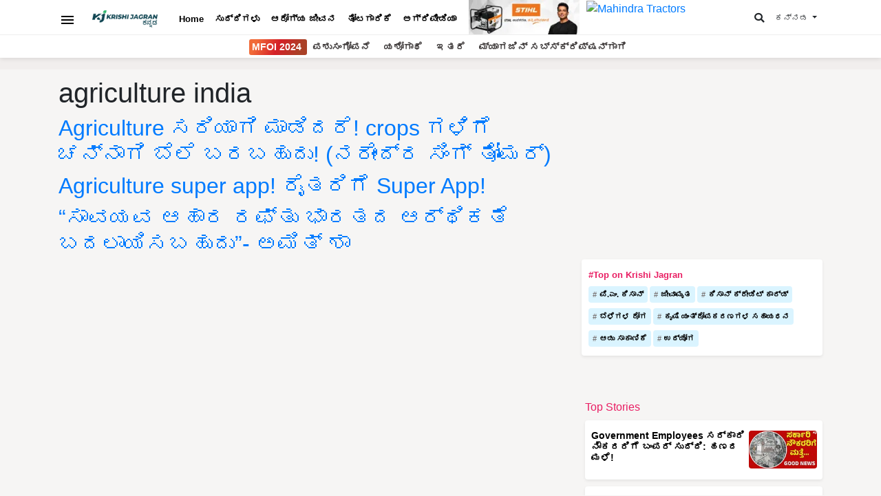

--- FILE ---
content_type: text/html; charset=utf-8
request_url: https://kannada.krishijagran.com/topic/?id=agriculture%20india
body_size: 11744
content:


<!doctype html>
<html lang="kn">
<head>
    <meta charset="utf-8">
    <meta http-equiv="X-UA-Compatible" content="IE=edge">
    <meta name="viewport" content="width=device-width, initial-scale=1.0, user-scalable=0" />
    <meta name="robots" content="index, follow, max-image-preview:large" />
            <title>agriculture india - Topic</title>


    <meta name="description" content="Topic">
    <meta name="author" content="KJ Staff">
    <meta property="og:title" content="agriculture india" />
    <meta property="og:type" content="article" />
    <meta property="og:description" content="Topic" />
    <meta property="og:image" />
    <meta property="og:url" content="https://kannada.krishijagran.com//topic/" />
    <meta name="twitter:site" content="@krishijagran">
    <meta name="twitter:creator" content="Krishi Jagran">
    <meta name="twitter:title" content="Topic">
    <meta name="twitter:description" content="Topic">
    <meta name="twitter:image">
    <link rel="canonical" href="https://kannada.krishijagran.com/topic/" />
    
    <link rel="preconnect" href="https://kcdn.krishijagran.com" />
    <link rel="dns-prefetch" href="https://kcdn.krishijagran.com" />
    <link rel="preconnect" href="https://cdn.vuukle.com" />
    <link rel="preconnect" href="https://fonts.gstatic.com" />
    
    <link rel="stylesheet" href="https://stackpath.bootstrapcdn.com/bootstrap/4.4.1/css/bootstrap.min.css" integrity="sha384-Vkoo8x4CGsO3+Hhxv8T/Q5PaXtkKtu6ug5TOeNV6gBiFeWPGFN9MuhOf23Q9Ifjh" crossorigin="anonymous">
    <link rel="stylesheet" href="https://use.fontawesome.com/releases/v5.3.1/css/all.css" integrity="sha384-mzrmE5qonljUremFsqc01SB46JvROS7bZs3IO2EmfFsd15uHvIt+Y8vEf7N7fWAU" crossorigin="anonymous">
    <link href="https://kcdn.krishijagran.com/assets/glider/glider.css" rel="stylesheet" />
    <link href="https://kcdn.krishijagran.com/assets/styles/drawer-menu.css" rel="stylesheet" />
    <link rel="stylesheet" href="https://kcdn.krishijagran.com/assets/style.css?v=1.587345">
    
    
    <!-- Global site tag (gtag.js) - Google Analytics -->
    <script async src="https://www.googletagmanager.com/gtag/js?id=G-B8RWE5D42B" type="cdd4715027c558d03ae9a033-text/javascript"></script>
    <script type="cdd4715027c558d03ae9a033-text/javascript">
      window.dataLayer = window.dataLayer || [];
      function gtag(){dataLayer.push(arguments);}
      gtag('js', new Date());
    
      gtag('config', 'G-B8RWE5D42B',{'debug_mode':true});
    </script>
    
<script type="cdd4715027c558d03ae9a033-text/javascript">
  window._taboola = window._taboola || [];
  _taboola.push({article:'auto'});
  !function (e, f, u, i) {
    if (!document.getElementById(i)){
      e.async = 1;
      e.src = u;
      e.id = i;
      f.parentNode.insertBefore(e, f);
    }
  }(document.createElement('script'),
  document.getElementsByTagName('script')[0],
  '//cdn.taboola.com/libtrc/krishijagran-kannada/loader.js',
  'tb_loader_script');
  if(window.performance && typeof window.performance.mark == 'function')
    {window.performance.mark('tbl_ic');}
</script>




<script async src="https://securepubads.g.doubleclick.net/tag/js/gpt.js" type="cdd4715027c558d03ae9a033-text/javascript"></script>
<script type="cdd4715027c558d03ae9a033-text/javascript">
  window.googletag = window.googletag || {cmd: []};
  googletag.cmd.push(function() {
    var REFRESH_KEY = 'refresh';
    var REFRESH_VALUE = 'true';
    var SECONDS_TO_WAIT_AFTER_VIEWABILITY = 30;
	
    // Size mappings for different viewport sizes
    var mapping = googletag.sizeMapping()
      .addSize([1024, 0], [[970, 66], [970, 250], [970, 90], [728, 250], [728, 90], [960, 90]])
      .addSize([768, 0], [[728, 90], [728, 250]])
      .addSize([555, 0], [[468, 60], [300, 250], [336, 280], [300, 200], [250, 250]])
      .addSize([320, 0], [[300, 250], [336, 280], [300, 200], [250, 250], [320, 50], [300, 100], [320, 100]])
      .addSize([1, 0], [[300, 250], [300, 200], [250, 250], [320, 50], [300, 100], [320, 100]])
      .build();

    var mapping1 = googletag.sizeMapping()
      .addSize([1024, 0], [[640, 480], [300, 250], [336, 280]])
      .addSize([980, 0], [[640, 480], [300, 250], [336, 280]])
      .addSize([640, 0], [[640, 480], [300, 250], [336, 280]])
      .addSize([480, 0], [[400, 300], [300, 250], [336, 280]])
      .addSize([1, 1], [[400, 300], [320, 50], [300, 100], [300, 50]])
      .build();

    // Define ad slots
	googletag.defineSlot('/21750466634/kj_kannada/kj_kannada_sidebar_top', [[200, 200], [336, 280], [250, 250], [300, 250]], 'kj_kannada_sidebar_top')
	  .setTargeting(REFRESH_KEY, REFRESH_VALUE)
      .addService(googletag.pubads());
	  
	googletag.defineSlot('/21750466634/kj_kannada/kj_kannada_sidebar_mid', [[300, 250], [200, 200], [250, 250], [336, 280]], 'kj_kannada_sidebar_mid')
	  .setTargeting(REFRESH_KEY, REFRESH_VALUE)
      .addService(googletag.pubads());
	  
	googletag.defineSlot('/21750466634/kj_kannada/kj_kannada_sidebar_mid_2', [[250, 250], [336, 280], [200, 200], [300, 250]], 'kj_kannada_sidebar_mid_2')
	  .setTargeting(REFRESH_KEY, REFRESH_VALUE)
      .addService(googletag.pubads());
	  
	googletag.defineSlot('/21750466634/kj_kannada/kj_kannada_sidebar_bottom', [[250, 250], [336, 280], [200, 200], [300, 250], [300, 600], [300, 1050]], 'kj_kannada_sidebar_bottom')
	  .setTargeting(REFRESH_KEY, REFRESH_VALUE)
      .addService(googletag.pubads());
	  
	googletag.defineSlot('/21750466634/kj_kannada/kj_kannada_top', [[320, 100], [320, 50], [468, 60], [728, 250], [970, 90], [728, 90], [970, 250], [300, 100], [970, 66]], 'kj_kannada_top')
	  .defineSizeMapping(mapping)
      .setTargeting(REFRESH_KEY, REFRESH_VALUE)
      .addService(googletag.pubads());
	  
	googletag.defineSlot('/21750466634/kj_kannada/kj_kannada_inarticle', [[336, 280], [640, 480], [300, 250], [400, 300]], 'kj_kannada_inarticle')
	  .defineSizeMapping(mapping1)
      .setTargeting(REFRESH_KEY, REFRESH_VALUE)
      .addService(googletag.pubads());
	  
	   // Refresh ads based on viewability
    googletag.pubads().addEventListener('impressionViewable', function(event) {
      var slot = event.slot;
      if (slot.getTargeting(REFRESH_KEY).indexOf(REFRESH_VALUE) > -1) {
        setTimeout(function() {
          googletag.pubads().refresh([slot]);
        }, SECONDS_TO_WAIT_AFTER_VIEWABILITY * 1000);
      }
    });

    // Optimization and service initialization
   googletag.pubads().enableSingleRequest();
   //googletag.pubads().disableInitialLoad();
   googletag.enableServices();
  });
</script>





<script type="cdd4715027c558d03ae9a033-text/javascript">
    function EmbedHeaderScript() {
        var _adgebrah = window.parent.document.createElement('script'); _adgebrah.type = 'text/javascript';
        _adgebrah.async = true;
        _adgebrah.src = ('https:' == window.parent.document.location.protocol ? 'https://' : 'http://') + 'adgebra.co.in/afph/afph.js';
        var _scripter = window.parent.document.getElementsByTagName('script')[0];
        _scripter.parentNode.insertBefore(_adgebrah, null);
    };

    EmbedHeaderScript();

    function EmbedFooterScript() {
        var _adgebraf = window.parent.document.createElement('script'); _adgebraf.type = 'text/javascript';
        var adgf_p1 = "6399"; var adgf_p2 = "0"; var adgf_p3 = "2"; var adgf_p4 = "2~4!prpd-kannada.krishijagran.com"; var adgf_p5 = "";
        var adgFtSc = document.createElement("script"); _adgebraf.id = "adg_pixel_footer_script";
        _adgebraf.async = true; var adgScParam = "p1=" + adgf_p1 + "&p2=" + adgf_p2 + "&p3=" + adgf_p3 + "&p4=" + adgf_p4 + "&p5=" + adgf_p5;
        _adgebraf.src = ('https:' == window.parent.document.location.protocol ? 'https://' : 'http://') + 'adgebra.co.in/afpf/afpf.js?' + adgScParam;
        var scrptarr = window.parent.document.getElementsByTagName('script');
        var _scripter = scrptarr[scrptarr.length - 1];
        _scripter.parentNode.insertBefore(_adgebraf, null);
    };
    EmbedFooterScript();
</script>

</head>
<body>

    <script type="cdd4715027c558d03ae9a033-text/javascript">window._izq = window._izq || []; window._izq.push(["init"]);</script>
    <script src="https://cdn.izooto.com/scripts/f3efeec662f73375e06cad28af6f4f57b260a00b.js" type="cdd4715027c558d03ae9a033-text/javascript"></script>
    
    
        <div class="d-sticky-ads left"><div id="vuukle-ad-3"></div></div>
        <div class="d-sticky-ads right"><div id="vuukle-ad-4"></div></div>



    <header class="fixed-top">
        
        <div class="container">

            <div class='top-nav flex'>
                <button type="button" class="drawer-toggle drawer-hamburger" data-drawer-trigger aria-controls="drawer-name-left" aria-expanded="false">
                    <img src="https://kj1bcdn.b-cdn.net/assets/images/menu_bar.svg" title="Menu Bar" alt="Menu bar" height="24" width="24">
                </button>
                <a href="/" class="logo">
                    <img src="https://kcdn.krishijagran.com/media/3868/kj-kannada-logo.png" alt="Krishi Jagran Kannada Logo" loading="eager"  width="95" height="25" />
                </a>
                <nav class='scroll'>

                   
                    
                    <a href="/" class="nav-item" title="Home">Home</a>
                    <a href="/news" class="nav-item" title="ಸುದ್ದಿಗಳು">ಸುದ್ದಿಗಳು</a>
                    <a href="/health-lifestyle" class="nav-item" title="ಆರೋಗ್ಯ ಜೀವನ">ಆರೋಗ್ಯ ಜೀವನ </a>
                    <a href="/horticulture" class="nav-item" title="ತೋಟಗಾರಿಕೆ">ತೋಟಗಾರಿಕೆ </a>
                    <a href="/animal-husbandry" class="nav-item m-only" title="ಪಶುಸಂಗೋಪನೆ">ಪಶುಸಂಗೋಪನೆ</a>
                    <a href="/success-stories/" class="nav-item m-only" title="ಯಶೋಗಾಥೆ"> ಯಶೋಗಾಥೆ</a>
                    <a href="/others" class="nav-item m-only" title="ಇತರೆ"> ಇತರೆ</a>
                    <a href="/agripedia" class="nav-item" title="ಅಗ್ರಿಪೀಡಿಯಾ (Agripedia)"> ಅಗ್ರಿಪೀಡಿಯಾ</a>
                    <a href="/government-schemes" class="nav-item m-only" title="ಸರ್ಕಾರಿ ಯೋಜನೆಗಳು (Government Schemes)">ಸರ್ಕಾರಿ ಯೋಜನೆಗಳು</a>
                    <a href="/quiz" class="nav-item m-only" title="Quiz">Quiz</a>
                    <a href="https://subscription.krishijagran.com/krishi-jagran-kannada/" target="_blank" title="Subscribe to Krishi Jagran Kannada Magazine" class="nav-item m-only">பத்திரிகை சந்தா</a>
                    
                    <a href="https://bit.ly/kj-stihl" title="Stihl India" class="brand-logo-large d-only img-fluid" target="_blank"  rel="noopener noreferrer">
                        <img src="https://img-cdn.krishijagran.com/102004/stihl-kannada.jpg?width=190" alt="Stihl India">
                    </a>
                    
                    <a href="https://millionairefarmer.in/buy-tractor/?utm_source=Logo+Placement&utm_medium=Top+Logo" title="Mahindra Tractors" class="brand-logo-large d-only img-fluid" target="_blank" rel="noopener noreferrer">
                        <img src="https://kjcdn.gumlet.io/media/95116/mahindra-tractors-logo-english.jpg?w=190" alt="Mahindra Tractors" />
                    </a>
                    
                </nav>
                <div class="t-rt z-m-p">
                    <ul>
                        <li>
                                <div class="t-search">
                                    <button class="btn btn-default" data-drawer-trigger aria-controls="drawer-name-top" aria-expanded="false">
                                        <i class="fas fa-search"></i>
                                    </button>
                                </div>
                        </li>
                        <li>
                            <div class="t-langs">
                                <div class="dropdown">
                                    <button class="btn btn-default dropdown-toggle" type="button" id="dropdownMenuButton" title="ಕನ್ನಡ" data-toggle="dropdown" aria-haspopup="true" aria-expanded="false">
                                        <span>ಕನ್ನಡ</span>
                                    </button>
                                    <div class="dropdown-menu" aria-labelledby="dropdownMenuButton">
                                        <a class="dropdown-item" rel="noopener" href="https://krishijagran.com" target="_blank" title="English">English</a>
                                        <a class="dropdown-item" rel="noopener" href="https://hindi.krishijagran.com" target="_blank" title="हिंदी">हिंदी (Hindi)</a>
                                        <a class="dropdown-item" rel="noopener" href="https://marathi.krishijagran.com" target="_blank" title="मराठी ">मराठी (Marathi)</a>
                                        <a class="dropdown-item" rel="noopener" href="https://punjabi.krishijagran.com" target="_blank" title="ਪੰਜਾਬੀ">ਪੰਜਾਬੀ (Punjabi)</a>
                                        <a class="dropdown-item" rel="noopener" href="https://tamil.krishijagran.com" title="தமிழ்" target="_blank">தமிழ் (Tamil)</a>
                                        <a class="dropdown-item" rel="noopener" href="https://malayalam.krishijagran.com" target="_blank" title="മലയാളം">മലയാളം (Malayalam)</a>
                                        <a class="dropdown-item" rel="noopener" href="https://bengali.krishijagran.com" target="_blank" title="বাংলা">বাংলা (Bengali)</a>
                                        <a class="dropdown-item" rel="noopener" href="https://odia.krishijagran.com" target="_blank" title="ଓଡିଆ (Odia)">ଓଡିଆ (Odia)</a>
                                        <a class="dropdown-item" rel="noopener" href="https://asomiya.krishijagran.com" target="_blank" title="অসমীয়া (Asomiya)">অসমীয়া (Asomiya)</a>
                                        <a class="dropdown-item" rel="noopener" href="https://gujarati.krishijagran.com" target="_blank" title="ગુજરાતી (Gujarati)">ગુજરાતી</a>
                    					<a class="dropdown-item" rel="noopener" href="https://telugu.krishijagran.com" target="_blank" title="తెలుగు (Telugu)">తెలుగు</a>
                                    </div>
                                </div>
                            </div>
                        </li>
                    </ul>
                </div>
            </div>

        </div>
        <section class="top-mini-nav d-only">
            <div class="container text-center">
                <div class="scroll">
                    
                     <a href="https://millionairefarmer.in/?utm_source=krishi_jagran_tamil" class="nav-item mfoi-btn" title="MFOI" target="_blank">
                        <span>MFOI 2024</span>
                    </a>
                    
                   
                    <a href="/animal-husbandry" class="nav-item d-only" title="ಪಶುಸಂಗೋಪನೆ">ಪಶುಸಂಗೋಪನೆ</a>
                    <a href="/success-stories/" class="nav-item d-only" title="ಯಶೋಗಾಥೆ"> ಯಶೋಗಾಥೆ</a>
                    <a href="/government-schemes" class="nav-item m-only" title="ಸರ್ಕಾರಿ ಯೋಜನೆಗಳು (Government Schemes)">ಸರ್ಕಾರಿ ಯೋಜನೆಗಳು</a>
                    <a href="/others" class="nav-item d-only" title="ಇತರೆ"> ಇತರೆ</a>
                    <a href="https://subscription.krishijagran.com/krishi-jagran-kannada/" target="_blank" title="Subscribe to Krishi Jagran Kannada Magazine" class="nav-item">ಮ್ಯಾಗಜಿನ್‌ ಸಬ್‌ಸ್ಕ್ರಿಪ್ಷನ್‌ಗಾಗಿ</a>
                </div>
            </div>
        </section>

        <section class="drawer drawer--left" id="drawer-name-left" data-drawer-target>
            <div class="drawer__overlay" data-drawer-close tabindex="-1"></div>
            <div class="drawer__wrapper">
                <div class="drawer__header">
                    <div class="drawer__header-top mob-head-drawer">
                        <div class="drawer__title">
                            <a href="/">
                                <img src="https://kcdn.krishijagran.com/media/3868/kj-kannada-logo.png" alt="Krishi Jagran Kannada Logo" loading="lazy"  width="95" height="25" />
                            </a>
                        </div>

                        

                        <div class="drawer__close__bx">
                            <button class="drawer__close" data-drawer-close></button>
                        </div>
                    </div>
                    
                </div>
                <div class="drawer__content">

                    <!-- List-->
                    <div class="d-nav">
                        <ul class="z-m-p">
                            <li class="np-menu">
                                <a href="/news" title="News" onclick="if (!window.__cfRLUnblockHandlers) return false; ga('send', 'event', {eventCategory: 'MB-Feeds',eventAction: 'click',eventLabel: event.target.href});" data-cf-modified-cdd4715027c558d03ae9a033-="">
                                    <figure>
                                        <i class="far fa-newspaper"></i>
                                    </figure>
                                    <div class="d-nav-item-info">
                                        <h2 title="ಸುದ್ದಿಗಳು (News)">
                                            ಸುದ್ದಿಗಳು
                                        </h2>
                                    </div>
                                </a>
                            </li>
                            <li class="np-menu">
                                <a href="/health-lifestyle" title="ಆರೋಗ್ಯ ಜೀವನ (Halth & Lifestyle)" onclick="if (!window.__cfRLUnblockHandlers) return false; ga('send', 'event', {eventCategory: 'MB-Agripedia',eventAction: 'click',eventLabel: event.target.href});" data-cf-modified-cdd4715027c558d03ae9a033-="">
                                    <figure>
                                        <i class="fas fa-heart"></i>
                                    </figure>
                                    <div class="d-nav-item-info">
                                        <h2 title="ಆರೋಗ್ಯ ಜೀವನ (Health & Lifestyle)">
                                            ಆರೋಗ್ಯ ಜೀವನ
                                        </h2>

                                    </div>
                                </a>
                            </li>

                            <li class="np-menu">
                                <a href="/horticulture" title="ತೋಟಗಾರಿಕೆ (Horticulture)" onclick="if (!window.__cfRLUnblockHandlers) return false; ga('send', 'event', {eventCategory: 'MB-Agripedia',eventAction: 'click',eventLabel: event.target.href});" data-cf-modified-cdd4715027c558d03ae9a033-="">
                                    <figure>
                                        <i class="fas fa-info-circle"></i>
                                    </figure>
                                    <div class="d-nav-item-info">
                                        <h2 title="ತೋಟಗಾರಿಕೆ (Horticulture)">
                                            ತೋಟಗಾರಿಕೆ
                                        </h2>

                                    </div>
                                </a>
                            </li>

                            <li class="np-menu">
                                <a href="/animal-husbandry" title="ಪಶುಸಂಗೋಪನೆ (Animal Husbandry)" onclick="if (!window.__cfRLUnblockHandlers) return false; ga('send', 'event', {eventCategory: 'MB-Agripedia',eventAction: 'click',eventLabel: event.target.href});" data-cf-modified-cdd4715027c558d03ae9a033-="">
                                    <figure>
                                        <i class="fas fa-info-circle"></i>
                                    </figure>
                                    <div class="d-nav-item-info">
                                        <h2 title="ಪಶುಸಂಗೋಪನೆ (Animal Husbandry)">
                                            ಪಶುಸಂಗೋಪನೆ
                                        </h2>
                                    </div>
                                </a>
                            </li>
                            <li class="np-menu">
                                <a href="/others" title="ಇತರೆ (Others)" onclick="if (!window.__cfRLUnblockHandlers) return false; ga('send', 'event', {eventCategory: 'MB-Agripedia',eventAction: 'click',eventLabel: event.target.href});" data-cf-modified-cdd4715027c558d03ae9a033-="">
                                    <figure>
                                        <i class="fas fa-info-circle"></i>
                                    </figure>
                                    <div class="d-nav-item-info">
                                        <h2 title="ಇತರೆ (Others)">
                                            ಇತರೆ
                                        </h2>
                                    </div>
                                </a>
                            </li>
                            <li class="np-menu">
                                <a href="/agripedia" title="ಅಗ್ರಿಪೀಡಿಯಾ (Agripedia)" onclick="if (!window.__cfRLUnblockHandlers) return false; ga('send', 'event', {eventCategory: 'MB-Agripedia',eventAction: 'click',eventLabel: event.target.href});" data-cf-modified-cdd4715027c558d03ae9a033-="">
                                    <figure>
                                        <i class="fas fa-info-circle"></i>
                                    </figure>
                                    <div class="d-nav-item-info">
                                        <h2 title="ಅಗ್ರಿಪೀಡಿಯಾ (Agripedia)">
                                            ಅಗ್ರಿಪೀಡಿಯಾ
                                        </h2>
                                    </div>
                                </a>
                            </li>
                            <li class="np-menu">
                                <a href="/success-stories" title="ಯಶೋಗಾಥೆ (Success Stories)" onclick="if (!window.__cfRLUnblockHandlers) return false; ga('send', 'event', {eventCategory: 'MB-Success-Stories',eventAction: 'click',eventLabel: event.target.href});" data-cf-modified-cdd4715027c558d03ae9a033-="">
                                    <figure>
                                        <i class="fas fa-smile"></i>
                                    </figure>
                                    <div class="d-nav-item-info">
                                        <h2 title="ಯಶೋಗಾಥೆ (Success Stories)">
                                            ಯಶೋಗಾಥೆ
                                        </h2>

                                    </div>
                                </a>
                            </li>
                            <li>
                                <a href="https://krishijagran.com/photo-gallery" target="_blank" title="Photo Gallery" onclick="if (!window.__cfRLUnblockHandlers) return false; ga('send', 'event', {eventCategory: 'MB-Photo-Gallery',eventAction: 'click',eventLabel: event.target.href});" data-cf-modified-cdd4715027c558d03ae9a033-="">
                                    <figure>
                                        <i class="far fa-images"></i>
                                    </figure>
                                    <div class="d-nav-item-info">
                                        <h2 title="Photo Gallery">
                                            Photo Gallery
                                        </h2>
                                        <p>We capture the best photos around events, exhibitions happening across the country</p>
                                    </div>
                                </a>
                            </li>

                            <li>
                                <a href="https://krishijagran.com/videos" target="_blank" title="Videos" onclick="if (!window.__cfRLUnblockHandlers) return false; ga('send', 'event', {eventCategory: 'MB-Videos',eventAction: 'click',eventLabel: event.target.href});" data-cf-modified-cdd4715027c558d03ae9a033-="">
                                    <figure>
                                        <i class="fas fa-play"></i>
                                    </figure>
                                    <div class="d-nav-item-info">
                                        <h2 title="Videos">
                                            Videos
                                        </h2>
                                        <p>Handpicked videos to inspire the nation on agriculture and related industry</p>
                                    </div>
                                </a>
                            </li>

                            <li>
                                <a href="https://krishijagran.com/quiz" target="_blank" title="Agriculture Quiz" onclick="if (!window.__cfRLUnblockHandlers) return false; ga('send', 'event', {eventCategory: 'MB-Quiz',eventAction: 'click',eventLabel: event.target.href});" data-cf-modified-cdd4715027c558d03ae9a033-="">
                                    <figure>
                                        <i class="fab fa-quora"></i>
                                    </figure>
                                    <div class="d-nav-item-info">
                                        <h2 title="Agriculture Quiz">
                                            Quiz
                                        </h2>
                                        <p>Take a quiz and test your agriculture knowledge</p>
                                    </div>
                                </a>
                            </li>
                        </ul>
                    </div>

                    <!-- Mags subs-->
                    <div class="d-mags">
                        <h2 title="Krishi Jagran Magazines">Magazine</h2>
                        <p>Subscribe to our print & digital magazines now</p>
                        <a href="https://subscription.krishijagran.com/krishi-jagran-kannada/" title="Subscribe to Krishi Jagran Kannada" class="btn btn-default btn-block" onclick="if (!window.__cfRLUnblockHandlers) return false; ga('send', 'event', {eventCategory: 'MB-Mags',eventAction: 'click',eventLabel: event.target.href});" data-cf-modified-cdd4715027c558d03ae9a033-="">Subscribe</a>
                    </div>

                    <!-- Social-->
                    <div class="d-social">
                        <p>We're social. Connect with us on: </p>
                        <ul class="z-m-p">
                            <li><a href="https://www.facebook.com/krishi.jagran" title="Facebook" rel="nofollow noreferrer"><i class="fab fa-facebook-f"></i></a></li>
                            <li><a href="https://www.instagram.com/krishijagran/" rel="nofollow noreferrer" target="_blank"><i class="fab fa-instagram" rel="nofollow"></i></a></li>
                            <li><a href="https://twitter.com/krishijagran" title="Twitter" rel="nofollow noreferrer" target="_blank"><i class="fab fa-twitter"></i></a></li>
                            <li><a href="https://www.linkedin.com/company/krishijagran" title="LinkedIn" rel="nofollow noreferrer" target="_blank"><i class="fab fa-linkedin-in"></i> </a></li>
                            <li><a href="https://www.youtube.com/channel/UCy5uIHLkQrHYd6Dj8CsqHrw" rel="nofollow noreferrer" target="_blank" title="Youtube"><i class="fab fa-youtube"></i></a></li>
                            <li><a href="/rss"><i class="fas fa-rss"></i></a></li>
                        </ul>
                    </div>

                    <!-- More Links-->
                    <div class="d-links">
                        <small>More Links</small>
                        <ul class="z-m-p">
                            <li><a href="/about" title="About us">About us <i class="fas fa-external-link-alt"></i></a></li>
                            <li><a href="https://krishijagran.com/directory" title="Directory">Directory <i class="fas fa-external-link-alt"></i></a></li>
                            <li><a href="https://krishijagran.com/our-team" title="Our Team" target="_blank">Our Team <i class="fas fa-external-link-alt"></i></a></li>
                            <li><a href="/contact" title="Contact us" target="_blank">Contact <i class="fas fa-external-link-alt"></i></a></li>
                        </ul>
                    </div>
                </div>
            </div>
        </section>

        <section class="drawer drawer--top" id="drawer-name-top" data-drawer-target>
            <div class="drawer__overlay" data-drawer-close tabindex="-1"></div>
            <div class="drawer__wrapper"  style="max-height:120px">

                <div class="drawer__content top-search-wrap">
                    <form method="get" action="/search">
                        <div class="input-group  g-search-bx">

                            <input type="text" class="form-control" placeholder="Enter a keyword to search" aria-label="Search input box" name="q" style="border:solid 1px #ececec">
                            <div class="input-group-append">
                                <button class="btn btn-primary" type="submit"><i class="fas fa-search"></i> </button>
                            </div>

                        </div>
                    </form>

                    <div class="foot">
                        <div class="drawer__close__bx">
                            <button class="drawer__close" data-drawer-close>
                                <span>
                                    CLOSE
                                </span>
                            </button>
                        </div>
                    </div>
                </div>
            </div>
        </section>
    </header>
    
    <section class="top-ad top-ad-v bg-home-ad mt-2">
        <div class="ms-wrap m-only">
            <div class="ms-block rounded shadow-sm">
                <a href="https://bit.ly/kj-stihl" title="Stihl India" class="stihl img-fluid" target="_blank">
                    <img src="https://img-cdn.krishijagran.com/102004/stihl-kannada.jpg?width=350" alt="Stihl India"  style="border-radius:4px 0 0 4px" >
                </a>
            </div>
            <div class="ms-block rounded shadow-sm">
                <a href="https://millionairefarmer.in/buy-tractor/?utm_source=Logo+Placement&utm_medium=Top+Logo" title="Mahindra Tractors" class="stihl img-fluid" target="_blank" rel="noopener noreferrer">
                        <img src="https://kjcdn.gumlet.io/media/95116/mahindra-tractors-logo-english.jpg" alt="Mahindra Tractors" style="border-radius:0 4px 4px 0" />
                </a>
            </div>
        </div>
    <div class="container">
        <div class="ad text-center mt-2">
            
            

<!-- /21750466634/kj_kannada/kj_kannada_top -->
<div id='kj_kannada_top'>
  <script type="cdd4715027c558d03ae9a033-text/javascript">
    googletag.cmd.push(function() { googletag.display('kj_kannada_top'); });
  </script>
</div>
            
        </div>
    </div>
    
</section>
    <main>
        

<div class="container">
    <div class="row">
        <div class="col-lg-8">

                <h1>agriculture india</h1>
                    <ul class="list-unstyled">

                            <li>
                                <h2 title="Agriculture ಸರಿಯಾಗಿ ಮಾಡಿದರೆ! crops ಗಳಿಗೆ ಚನ್ನಾಗಿ ಬೆಲೆ ಬರಬಹುದು! (ನರೇಂದ್ರ ಸಿಂಗ್ ತೋಮರ್)">
                                    <a href="/news/good-agriculture-can-create-huge-impact-on-the-crop-income-agriculture-minster-of-india-narendra-singh-tomar-said-and-pm-modi-also-said-this/" title="Agriculture ಸರಿಯಾಗಿ ಮಾಡಿದರೆ! crops ಗಳಿಗೆ ಚನ್ನಾಗಿ ಬೆಲೆ ಬರಬಹುದು! (ನರೇಂದ್ರ ಸಿಂಗ್ ತೋಮರ್)">Agriculture ಸರಿಯಾಗಿ ಮಾಡಿದರೆ! crops ಗಳಿಗೆ ಚನ್ನಾಗಿ ಬೆಲೆ ಬರಬಹುದು! (ನರೇಂದ್ರ ಸಿಂಗ್ ತೋಮರ್)</a>
                                </h2>
                            </li>
                            <li>
                                <h2 title="Agriculture super app! ರೈತರಿಗೆ Super App! ">
                                    <a href="/news/agriculture-super-app-all-app-will-be-under-a-single-super-app-agri-minister-narendra-singh-tomar-said/" title="Agriculture super app! ರೈತರಿಗೆ Super App! ">Agriculture super app! ರೈತರಿಗೆ Super App! </a>
                                </h2>
                            </li>
                            <li>
                                <h2 title=" “ಸಾವಯವ ಆಹಾರ ರಫ್ತು ಭಾರತದ ಆರ್ಥಿಕತೆ ಬದಲಾಯಿಸಬಹುದು”- ಅಮಿತ್ ಶಾ">
                                    <a href="/news/organic-food-exports-can-change-indias-economy-amit-shah/" title=" “ಸಾವಯವ ಆಹಾರ ರಫ್ತು ಭಾರತದ ಆರ್ಥಿಕತೆ ಬದಲಾಯಿಸಬಹುದು”- ಅಮಿತ್ ಶಾ"> “ಸಾವಯವ ಆಹಾರ ರಫ್ತು ಭಾರತದ ಆರ್ಥಿಕತೆ ಬದಲಾಯಿಸಬಹುದು”- ಅಮಿತ್ ಶಾ</a>
                                </h2>
                            </li>
                    </ul>
        </div>
        <div class="col-xs-12 col-sm-12  col- col-md-6 col-lg-4  ">
            <div class="ad min-250 mb-3">
   
     <!-- /21750466634/kj_kannada/kj_kannada_sidebar_top -->
    <div id='kj_kannada_sidebar_top'>
      <script type="cdd4715027c558d03ae9a033-text/javascript">
        googletag.cmd.push(function() { googletag.display('kj_kannada_sidebar_top'); });
      </script>
    </div>              
    
</div>

<div class="t-list shadow-sm">
    <span>#Top on Krishi Jagran</span>
    <ul class="z-m-p">

                    <li>
                        <a href="/topics/pm-kisan/" class="nav-item" title="ಪಿ.ಎಂ. ಕಿಸಾನ್">ಪಿ.ಎಂ. ಕಿಸಾನ್</a>
                    </li>
                    <li>
                        <a href="/topics/jeevamruta/" class="nav-item" title="ಜೀವಾಮೃತ">ಜೀವಾಮೃತ</a>
                    </li>
                    <li>
                        <a href="/topics/kisan-credit-card/" class="nav-item" title="ಕಿಸಾನ್ ಕ್ರೇಡಿಟ್ ಕಾರ್ಡ್">ಕಿಸಾನ್ ಕ್ರೇಡಿಟ್ ಕಾರ್ಡ್</a>
                    </li>
                    <li>
                        <a href="/topics/crop-disease/" class="nav-item" title="ಬೆಳೆಗಳ ರೋಗ">ಬೆಳೆಗಳ ರೋಗ</a>
                    </li>
                    <li>
                        <a href="/topics/farm-machinery/" class="nav-item" title="ಕೃಷಿ ಯಂತ್ರೋಪಕರಣಗಳ ಸಹಾಯಧನ">ಕೃಷಿ ಯಂತ್ರೋಪಕರಣಗಳ ಸಹಾಯಧನ</a>
                    </li>
                    <li>
                        <a href="/topics/goat-farming/" class="nav-item" title="ಆಡು ಸಾಕಾಣಿಕೆ">ಆಡು ಸಾಕಾಣಿಕೆ</a>
                    </li>
                    <li>
                        <a href="/topics/job/" class="nav-item" title="ಉದ್ಯೋಗ">ಉದ್ಯೋಗ</a>
                    </li>



    </ul>
</div>


       <div class="ad text-center pt-2 pb-2">
           
           <!-- /21750466634/kj_kannada/kj_kannada_sidebar_mid -->
        <div id='kj_kannada_sidebar_mid'>
          <script type="cdd4715027c558d03ae9a033-text/javascript">
            googletag.cmd.push(function() { googletag.display('kj_kannada_sidebar_mid'); });
          </script>
        </div>

        </div>

<div class="t-stories mt-4 mb-4">
    <h2 class="h">
        <a href="/news">Top Stories</a>
    </h2>
    <ul class="list-unstyled">

                <li class="shadow-sm">
                    <div class="t-post">
                        <a href="https://kannada.krishijagran.com/news/bumper-news-for-government-employees-rain-of-money/" class="p-img" title="Government Employees ಸರ್ಕಾರಿ ನೌಕರರಿಗೆ ಬಂಪರ್‌ ಸುದ್ದಿ: ಹಣದ ಮಳೆ!">
                            <img data-src="https://d2dwrc4spr2rtt.cloudfront.net/media/15479/new-project.jpg?webp&width=150" 
                            class="lazyload img-fluid" src="https://kj1bcdn.b-cdn.net/assets/images/placeholder.jpeg" alt="Government Employees ಸರ್ಕಾರಿ ನೌಕರರಿಗೆ ಬಂಪರ್‌ ಸುದ್ದಿ: ಹಣದ ಮಳೆ!" loading="lazy" width="99" height="59" />
                        </a>
                        <h2  title="Government Employees ಸರ್ಕಾರಿ ನೌಕರರಿಗೆ ಬಂಪರ್‌ ಸುದ್ದಿ: ಹಣದ ಮಳೆ!">
                            <a href="https://kannada.krishijagran.com/news/bumper-news-for-government-employees-rain-of-money/"  title="Government Employees ಸರ್ಕಾರಿ ನೌಕರರಿಗೆ ಬಂಪರ್‌ ಸುದ್ದಿ: ಹಣದ ಮಳೆ!">Government Employees ಸರ್ಕಾರಿ ನೌಕರರಿಗೆ ಬಂಪರ್‌ ಸುದ್ದಿ: ಹಣದ ಮಳೆ!</a>
                        </h2>
                    </div>
                </li>
                <li class="shadow-sm">
                    <div class="t-post">
                        <a href="https://kannada.krishijagran.com/news/lalbagh-flower-show-collected-so-much-rupees/" class="p-img" title="Lalbagh Flower Show  ಲಾಲ್‌ಬಾಗ್ ಫಲಪುಷ್ಪ ಪ್ರದರ್ಶನ ಇಷ್ಟು ಕೋಟಿ ರೂಪಾಯಿ ಆದಾಯ ಸಂಗ್ರಹ! ">
                            <img data-src="https://d2dwrc4spr2rtt.cloudfront.net/media/15480/new-project.jpg?webp&width=150" 
                            class="lazyload img-fluid" src="https://kj1bcdn.b-cdn.net/assets/images/placeholder.jpeg" alt="Lalbagh Flower Show  ಲಾಲ್‌ಬಾಗ್ ಫಲಪುಷ್ಪ ಪ್ರದರ್ಶನ ಇಷ್ಟು ಕೋಟಿ ರೂಪಾಯಿ ಆದಾಯ ಸಂಗ್ರಹ! " loading="lazy" width="99" height="59" />
                        </a>
                        <h2  title="Lalbagh Flower Show  ಲಾಲ್‌ಬಾಗ್ ಫಲಪುಷ್ಪ ಪ್ರದರ್ಶನ ಇಷ್ಟು ಕೋಟಿ ರೂಪಾಯಿ ಆದಾಯ ಸಂಗ್ರಹ! ">
                            <a href="https://kannada.krishijagran.com/news/lalbagh-flower-show-collected-so-much-rupees/"  title="Lalbagh Flower Show  ಲಾಲ್‌ಬಾಗ್ ಫಲಪುಷ್ಪ ಪ್ರದರ್ಶನ ಇಷ್ಟು ಕೋಟಿ ರೂಪಾಯಿ ಆದಾಯ ಸಂಗ್ರಹ! ">Lalbagh Flower Show  ಲಾಲ್‌ಬಾಗ್ ಫಲಪುಷ್ಪ ಪ್ರದರ್ಶನ ಇಷ್ಟು ಕೋಟಿ ರೂಪಾಯಿ ಆದಾಯ ಸಂಗ್ರಹ! </a>
                        </h2>
                    </div>
                </li>
                <li class="shadow-sm">
                    <div class="t-post">
                        <a href="https://kannada.krishijagran.com/animal-husbandry/amazing-facts-about-10-cr-rupees-buffalo/" class="p-img" title="10 ಕೋಟಿ ರೂ ಕೋಣ! AC ರೂಮಲ್ಲಿ ಮಲಗುವ ಕೋಣದ ಹುಬ್ಬೇರಿಸುವ ಸಂಗತಿಗಳಿವು!">
                            <img data-src="https://d2dwrc4spr2rtt.cloudfront.net/media/15398/new-project-5.jpg?webp&width=150" 
                            class="lazyload img-fluid" src="https://kj1bcdn.b-cdn.net/assets/images/placeholder.jpeg" alt="10 ಕೋಟಿ ರೂ ಕೋಣ! AC ರೂಮಲ್ಲಿ ಮಲಗುವ ಕೋಣದ ಹುಬ್ಬೇರಿಸುವ ಸಂಗತಿಗಳಿವು!" loading="lazy" width="99" height="59" />
                        </a>
                        <h2  title="10 ಕೋಟಿ ರೂ ಕೋಣ! AC ರೂಮಲ್ಲಿ ಮಲಗುವ ಕೋಣದ ಹುಬ್ಬೇರಿಸುವ ಸಂಗತಿಗಳಿವು!">
                            <a href="https://kannada.krishijagran.com/animal-husbandry/amazing-facts-about-10-cr-rupees-buffalo/"  title="10 ಕೋಟಿ ರೂ ಕೋಣ! AC ರೂಮಲ್ಲಿ ಮಲಗುವ ಕೋಣದ ಹುಬ್ಬೇರಿಸುವ ಸಂಗತಿಗಳಿವು!">10 ಕೋಟಿ ರೂ ಕೋಣ! AC ರೂಮಲ್ಲಿ ಮಲಗುವ ಕೋಣದ ಹುಬ್ಬೇರಿಸುವ ಸಂಗತಿಗಳಿವು!</a>
                        </h2>
                    </div>
                </li>
                <li class="shadow-sm">
                    <div class="t-post">
                        <a href="https://kannada.krishijagran.com/news/good-news-huge-reduction-in-cylinder-prices/" class="p-img" title="cylinder price ಸಿಲಿಂಡರ್‌ ಬೆಲೆಯಲ್ಲಿ ಭರ್ಜರಿ ಇಳಿಕೆ!">
                            <img data-src="https://d2dwrc4spr2rtt.cloudfront.net/media/15393/new-project-2.jpg?webp&width=150" 
                            class="lazyload img-fluid" src="https://kj1bcdn.b-cdn.net/assets/images/placeholder.jpeg" alt="cylinder price ಸಿಲಿಂಡರ್‌ ಬೆಲೆಯಲ್ಲಿ ಭರ್ಜರಿ ಇಳಿಕೆ!" loading="lazy" width="99" height="59" />
                        </a>
                        <h2  title="cylinder price ಸಿಲಿಂಡರ್‌ ಬೆಲೆಯಲ್ಲಿ ಭರ್ಜರಿ ಇಳಿಕೆ!">
                            <a href="https://kannada.krishijagran.com/news/good-news-huge-reduction-in-cylinder-prices/"  title="cylinder price ಸಿಲಿಂಡರ್‌ ಬೆಲೆಯಲ್ಲಿ ಭರ್ಜರಿ ಇಳಿಕೆ!">cylinder price ಸಿಲಿಂಡರ್‌ ಬೆಲೆಯಲ್ಲಿ ಭರ್ಜರಿ ಇಳಿಕೆ!</a>
                        </h2>
                    </div>
                </li>
                <li class="shadow-sm">
                    <div class="t-post">
                        <a href="https://kannada.krishijagran.com/news/karnatakas-nandini-new-product-market-check-out-the-exclusive/" class="p-img" title="ಕರ್ನಾಟಕದ “ನಂದಿನಿ” ಹೊಸ ಉತ್ಪನ್ನ ಮಾರುಕಟ್ಟೆಗೆ: ವಿಶೇಷತೆ ನೋಡಿ! ">
                            <img data-src="https://d2dwrc4spr2rtt.cloudfront.net/media/15394/new-project-6.jpg?webp&width=150" 
                            class="lazyload img-fluid" src="https://kj1bcdn.b-cdn.net/assets/images/placeholder.jpeg" alt="ಕರ್ನಾಟಕದ “ನಂದಿನಿ” ಹೊಸ ಉತ್ಪನ್ನ ಮಾರುಕಟ್ಟೆಗೆ: ವಿಶೇಷತೆ ನೋಡಿ! " loading="lazy" width="99" height="59" />
                        </a>
                        <h2  title="ಕರ್ನಾಟಕದ “ನಂದಿನಿ” ಹೊಸ ಉತ್ಪನ್ನ ಮಾರುಕಟ್ಟೆಗೆ: ವಿಶೇಷತೆ ನೋಡಿ! ">
                            <a href="https://kannada.krishijagran.com/news/karnatakas-nandini-new-product-market-check-out-the-exclusive/"  title="ಕರ್ನಾಟಕದ “ನಂದಿನಿ” ಹೊಸ ಉತ್ಪನ್ನ ಮಾರುಕಟ್ಟೆಗೆ: ವಿಶೇಷತೆ ನೋಡಿ! ">ಕರ್ನಾಟಕದ “ನಂದಿನಿ” ಹೊಸ ಉತ್ಪನ್ನ ಮಾರುಕಟ್ಟೆಗೆ: ವಿಶೇಷತೆ ನೋಡಿ! </a>
                        </h2>
                    </div>
                </li>


    </ul>

    <a href="/news" class="btn btn-primary btn-block">View More</a>
</div>

<div class="wa-bx p-3 shadow-sm mid rounded">
    <p>We're on WhatsApp! Join our WhatsApp group and get the most important updates you need. Daily.</p>
    <a href="https://wa.me/919891405403?text=Welcome to Krishi Jagran. To stay updated with all news you need, please text your Name and Address." target="_blank" class="btn btn-success btn-block text-center" title="Join WhatsApp Group" rel="nofollow noreferrer"><i class="fab fa-whatsapp"></i> Join on WhatsApp</a>
</div>


<div class="ad mt-2 mb-2">
    
    <!-- /21750466634/kj_kannada/kj_kannada_sidebar_mid_2 -->
    <div id='kj_kannada_sidebar_mid_2'>
      <script type="cdd4715027c558d03ae9a033-text/javascript">
        googletag.cmd.push(function() { googletag.display('kj_kannada_sidebar_mid_2'); });
      </script>
    </div>
    
</div>

<div class="rt-n-lst shadow-sm mt-4 mb-3">
    <h2 class="t">
        <a href="/news">Latest feeds</a>
    </h2>
    <ul class="list-unstyled">
                <li>
                    <a href="/agripedia/" class="cat" title="ಅಗ್ರಿಪಿಡಿಯಾ">ಅಗ್ರಿಪಿಡಿಯಾ</a>
                    <h2>
                        <a href="/agripedia/tips-for-growing-sugarcane/" title="ಕಬ್ಬು ಬೆಳೆಯಲು ಸೂಕ್ತ ಸಲಹೆಗಳು">ಕಬ್ಬು ಬೆಳೆಯಲು ಸೂಕ್ತ ಸಲಹೆಗಳು</a>
                    </h2>
                </li>
                <li>
                    <a href="/agripedia/" class="cat" title="ಅಗ್ರಿಪಿಡಿಯಾ">ಅಗ್ರಿಪಿಡಿಯಾ</a>
                    <h2>
                        <a href="/agripedia/climate-change-friendly-farming-tips/" title="ಹವಾಮಾನ ಬದಲಾವಣೆಗೆ ತಕ್ಕ ಕೃಷಿ ಸಲಹೆಗಳು">ಹವಾಮಾನ ಬದಲಾವಣೆಗೆ ತಕ್ಕ ಕೃಷಿ ಸಲಹೆಗಳು</a>
                    </h2>
                </li>
                <li>
                    <a href="/success-stories/" class="cat" title="ಯಶೋಗಾಥೆ">ಯಶೋಗಾಥೆ</a>
                    <h2>
                        <a href="/success-stories/farmer-ankit-touched-new-heights-of-success-with-mahindra-605-novo/" title="ಇದೋ ಅಂಕಿತ್ ಪಾಟೀಲ್ ಮತ್ತು ಮಹೀಂದ್ರಾ 605 NOVO ಟ್ರಾಕ್ಟರ್ ಬಗ್ಗೆ ನಿಮ್ಮ ಹಿಂದಿ ಡಾಕ್ಯುಮೆಂಟ್‌ನ ಕನ್ನಡ ಅನುವಾದ:">ಇದೋ ಅಂಕಿತ್ ಪಾಟೀಲ್ ಮತ್ತು ಮಹೀಂದ್ರಾ 605 NOVO ಟ್ರಾಕ್ಟರ್ ಬಗ್ಗೆ ನಿಮ್ಮ ಹಿಂದಿ ಡಾಕ್ಯುಮೆಂಟ್‌ನ ಕನ್ನಡ ಅನುವಾದ:</a>
                    </h2>
                </li>
                <li>
                    <a href="/success-stories/" class="cat" title="ಯಶೋಗಾಥೆ">ಯಶೋಗಾಥೆ</a>
                    <h2>
                        <a href="/success-stories/prahlad-prajapati-mahindra-to-new-heights-of-success-with-275-di-tu-pp/" title="ಪ್ರಹಲಾದ್ ಪ್ರಜಾಪತಿ: ಮಹೀಂದ್ರಾ 275 DI TU PP ಜೊತೆಗೆ ಯಶಸ್ಸಿನ ಹೊಸ ಎತ್ತರಗಳಿಗೆ">ಪ್ರಹಲಾದ್ ಪ್ರಜಾಪತಿ: ಮಹೀಂದ್ರಾ 275 DI TU PP ಜೊತೆಗೆ ಯಶಸ್ಸಿನ ಹೊಸ ಎತ್ತರಗಳಿಗೆ</a>
                    </h2>
                </li>
                <li>
                    <a href="/agripedia/" class="cat" title="ಅಗ್ರಿಪಿಡಿಯಾ">ಅಗ್ರಿಪಿಡಿಯಾ</a>
                    <h2>
                        <a href="/agripedia/vimal-kumar-mahindra-275-di-tu-pp/" title="ವಿಮಲ್ ಕುಮಾರ್: ಕಡಿಮೆ ಸಮಯದಲ್ಲಿ ಹೆಚ್ಚು ಕೆಲಸ – ಮಹೀಂದ್ರ 275 DI TU PP ಸಹಾಯದಿಂದ">ವಿಮಲ್ ಕುಮಾರ್: ಕಡಿಮೆ ಸಮಯದಲ್ಲಿ ಹೆಚ್ಚು ಕೆಲಸ – ಮಹೀಂದ್ರ 275 DI TU PP ಸಹಾಯದಿಂದ</a>
                    </h2>
                </li>
                <li>
                    <a href="/agripedia/" class="cat" title="ಅಗ್ರಿಪಿಡಿಯಾ">ಅಗ್ರಿಪಿಡಿಯಾ</a>
                    <h2>
                        <a href="/agripedia/haifa-group-has-launched-a-complete-ownership-paranoia-in-india-haifa-india-fertilizers-and-technologies-pvt-ltd/" title="ಹೈಫಾ ಗುಂಪು ಭಾರತದಲ್ಲಿ ಸಂಪೂರ್ಣ ಮಾಲೀಕತ್ವದ ಉಪಕಂಪನಿಯನ್ನು ಪ್ರಾರಂಭಿಸಿದೆ: ‘ಹೈಫಾ ಇಂಡಿಯಾ ಫರ್ಟಿಲೈಜರ್ಸ್ ಅಂಡ್ ಟೆಕ್ನೋಲಾಜೀಸ್ ಪ್ರೈವೇಟ್ ಲಿಮಿಟೆಡ್’">ಹೈಫಾ ಗುಂಪು ಭಾರತದಲ್ಲಿ ಸಂಪೂರ್ಣ ಮಾಲೀಕತ್ವದ ಉಪಕಂಪನಿಯನ್ನು ಪ್ರಾರಂಭಿಸಿದೆ: ‘ಹೈಫಾ ಇಂಡಿಯಾ ಫರ್ಟಿಲೈಜರ್ಸ್ ಅಂಡ್ ಟೆಕ್ನೋಲಾಜೀಸ್ ಪ್ರೈವೇಟ್ ಲಿಮಿಟೆಡ್’</a>
                    </h2>
                </li>
                <li>
                    <a href="/success-stories/" class="cat" title="ಯಶೋಗಾಥೆ">ಯಶೋಗಾಥೆ</a>
                    <h2>
                        <a href="/success-stories/abhishek-tyagi-to-new-heights-with-mahindra-arjun-605-di/" title="ಅಭಿಷೇಕ್ ತ್ಯಾಗಿ: ಮಹೀಂದ್ರಾ ಅರ್ಜುನ್ 605 DI ಜೊತೆ ಹೊಸ ಎತ್ತರಗಳಿಗೆ">ಅಭಿಷೇಕ್ ತ್ಯಾಗಿ: ಮಹೀಂದ್ರಾ ಅರ್ಜುನ್ 605 DI ಜೊತೆ ಹೊಸ ಎತ್ತರಗಳಿಗೆ</a>
                    </h2>
                </li>
                <li>
                    <a href="/success-stories/" class="cat" title="ಯಶೋಗಾಥೆ">ಯಶೋಗಾಥೆ</a>
                    <h2>
                        <a href="/success-stories/yogesh-bhutada-a-success-story-through-cow-protection-and-mahindra-tractor/" title="ಯೋಗೇಶ್ ಭೂತಡಾ: ಗೋಸಂರಕ್ಷಣೆ ಮತ್ತು ಮಹೀಂದ್ರಾ ಟ್ರ್ಯಾಕ್ಟರ್ ಮೂಲಕ ಯಶಸ್ಸಿನ ಕಥೆ">ಯೋಗೇಶ್ ಭೂತಡಾ: ಗೋಸಂರಕ್ಷಣೆ ಮತ್ತು ಮಹೀಂದ್ರಾ ಟ್ರ್ಯಾಕ್ಟರ್ ಮೂಲಕ ಯಶಸ್ಸಿನ ಕಥೆ</a>
                    </h2>
                </li>
                <li>
                    <a href="/success-stories/" class="cat" title="ಯಶೋಗಾಥೆ">ಯಶೋಗಾಥೆ</a>
                    <h2>
                        <a href="/success-stories/mahindra-tractor-bagamal-gurjars-success-story/" title="ಮಹೀಂದ್ರ ಟ್ರಾಕ್ಟರ್: ಬಾಗಮಲ್ ಗುರ್ಜರ್ ಅವರ ಯಶಸ್ಸಿನ ಕಥೆ">ಮಹೀಂದ್ರ ಟ್ರಾಕ್ಟರ್: ಬಾಗಮಲ್ ಗುರ್ಜರ್ ಅವರ ಯಶಸ್ಸಿನ ಕಥೆ</a>
                    </h2>
                </li>
                <li>
                    <a href="/success-stories/" class="cat" title="ಯಶೋಗಾಥೆ">ಯಶೋಗಾಥೆ</a>
                    <h2>
                        <a href="/success-stories/gurmej-singh-made-huge-profits-in-agriculture-with-mahindra-tractors/" title="ಮಹೀಂದ್ರಾ ಟ್ರ್ಯಾಕ್ಟರ್‌ಗಳೊಂದಿಗೆ ಕೃಷಿಯಲ್ಲಿ ಭಾರೀ ಲಾಭ ಗಳಿಸಿದ ಗುರ್ಮೇಜ್‌ ಸಿಂಗ್‌">ಮಹೀಂದ್ರಾ ಟ್ರ್ಯಾಕ್ಟರ್‌ಗಳೊಂದಿಗೆ ಕೃಷಿಯಲ್ಲಿ ಭಾರೀ ಲಾಭ ಗಳಿಸಿದ ಗುರ್ಮೇಜ್‌ ಸಿಂಗ್‌</a>
                    </h2>
                </li>

    </ul>
    <a href="/news" class="btn btn-primary btn-block">More News</a>
</div>


        <a href="http://subscription.krishijagran.com" title="Subscribe KJ Kannada magazine online" target="_blank">
            <img src="https://d2dwrc4spr2rtt.cloudfront.net/media/4753/kannada-jan-cover.jpg?width=350" alt="Krishi Jagran Kannada Magazine Subscription" class="img-fluid" loading="lazy"   width="350" height="506" />
        </a>


<a href="http://subscription.krishijagran.com" title="Online Subscription" class="btn btn-warning btn-subscribe mt-3 btn-block" target="_blank">Online Subscription</a>

<div class="ad text-center pt-2  mt-3">
    
    
    <!-- /21750466634/kj_kannada/kj_kannada_sidebar_bottom -->
    <div id='kj_kannada_sidebar_bottom'>
      <script type="cdd4715027c558d03ae9a033-text/javascript">
        googletag.cmd.push(function() { googletag.display('kj_kannada_sidebar_bottom'); });
      </script>
    </div>
</div>



    <div class="bg-white shadow-sm p-3 mt-3 rounded">
        <div id="taboola-right-rail-thumbnails"></div>
        <script type="cdd4715027c558d03ae9a033-text/javascript">
            window._taboola = window._taboola || [];
            _taboola.push({
                mode: 'thumbnails-rr',
                container: 'taboola-right-rail-thumbnails',
                placement: 'Right Rail Thumbnails',
                target_type: 'mix'
            });
        </script>
    </div>
        </div>
    </div>
</div>

    </main>
    <footer class="">
        <div class="container">
            <div class="row">
                <div class="col-xs-6 col-sm-4 col-md-2 col-lg-2">
                    <h3>Browse</h3>
                    <ul class="list-unstyled">
                        
                    <li><a href="/"  title="Home">Home</a></li>
                    <li><a href="/news" title="ಸುದ್ದಿಗಳು">ಸುದ್ದಿಗಳು</a></li>
                    <li><a href="/health-lifestyle"title="ಆರೋಗ್ಯ ಜೀವನ">ಆರೋಗ್ಯ ಜೀವನ </a></li>
                    <li><a href="/horticulture" title="ತೋಟಗಾರಿಕೆ">ತೋಟಗಾರಿಕೆ </a></li>
                    <li><a href="/animal-husbandry"  title="ಪಶುಸಂಗೋಪನೆ">ಪಶುಸಂಗೋಪನೆ</a></li>
                    <li><a href="/success-stories/" title="ಯಶೋಗಾಥೆ"> ಯಶೋಗಾಥೆ</a></li>
                    <li><a href="/others "  title="ಇತರೆ"> ಇತರೆ</a></li>
                    <li><a href="/agripedia"  title="ಅಗ್ರಿಪೀಡಿಯಾ (Agripedia)"> ಅಗ್ರಿಪೀಡಿಯಾ</a></li>
                    <li><a href="/government-schemes"  title="ಸರ್ಕಾರಿ ಯೋಜನೆಗಳು (Government Schemes)">ಸರ್ಕಾರಿ ಯೋಜನೆಗಳು</a></li>
                    <li><a href="https://krishijagran.com/quiz"  title="Quiz">Quiz</a></li>
                    <li>
                     <a href="https://krishijagran.com/ftb" title="FTB" target="_blank">
                        <span>FTB</span>
                    </a>
                    </li>
                        
                    </ul>
                </div>
                <div class="col-xs-2 col-sm-4 col-md-2 col-lg-2">
                    <h3>Activities</h3>
                    <ul class="list-unstyled">
                        <li><a href="http://krishijagran.com/events" target="_blank" title="Upcoming Events">Upcoming Events</a></li>
                        <li> <a href="http://krishijagran.com/events-update" target="_blank" title="Events Update">Events Update</a>   </li>
                        <li><a href="http://www.krishijagran.com/photo-gallery" target="_blank" title="Photo Gallery">Photo Gallery</a></li>
                        <li><a href="http://krishijagran.com/videos" target="_blank" title="Videos">Videos</a></li>
                        <li><a href="http://krishijagran.com/rss" target="_blank" title="Rss Feed">Rss</a></li>
                    </ul>
                </div>

                <div class="col-xs-12 col-sm-4 col-md-2 col-lg-2">
                    <h3>Magazines</h3>
                    <ul class="list-unstyled">
                        <li><a href="https://subscription.krishijagran.com/" target="_blank" title="Magazines">Magazines</a></li>
                        <li><a href="https://subscription.krishijagran.com/krishi-jagran-kannada/" target="_blank" title="Subscription">Subscription</a></li>
                    </ul>
                </div>
                <div class="col-xs-12 col-sm-4 col-md-2 col-lg-2">
                    <h3>Contact</h3>
                    <ul class="list-unstyled">
                        <li><a href="/contact" target="_blank" title="Contact"> Contact</a></li>
                        
                    </ul>
                </div>
                <div class="col-xs-12 col-sm-4 col-md-2 col-lg-2">
                    <h3>Follow Us</h3>
                    <ul class="list-unstyled">
                        <li><a href="https://www.facebook.com/krishijagrankarnataka/" target="_blank" rel="nofollow noreferrer"> <i class="fa fa-facebook"></i>Facebook</a></li>
                        <li><a href="https://twitter.com/krishijagran" target="_blank" rel="nofollow noreferrer"><i class="fa fa-twitter"></i> Twitter</a></li>
                        <li><a href="https://www.linkedin.com/company/krishijagran/" target="_blank" rel="nofollow noreferrer"><i class="fa fa-linkedin"></i> LinkedIn</a></li>
                        <li><a href="https://instagram.com/krishijagran/" target="_blank" rel="nofollow noreferrer"><i class="fa fa-instagram"></i> Instagram</a></li>
                        <li><a href="https://www.youtube.com/channel/UCy5uIHLkQrHYd6Dj8CsqHrw" target="_blank" rel="nofollow noreferrer"><i class="fa fa-youtube"></i> Youtube</a></li>
                        <li><a href="https://wa.me/919891405403?text=Welcome to Krishi Jagran. To stay updated with all Agri-News and information in your region, text your Name and Address." rel="nofollow" target="_blank"><i class="fa fa-whatsapp"></i> WhatsApp</a></li>
                    </ul>
                </div>

            </div>
        </div>
    </footer>
    <div class="container last">
        <div class="row">

            <div class="col-lg-12 text-center">
                <br>
                <a href="https://krishijagran.com/pages/privacy-policy/" target="_blank" title="Privacy Policy">Privacy Policy</a> | 
                <a href="https://krishijagran.com/pages/terms-conditions/">Terms of Service</a> | 
                <a href="https://krishijagran.com/pages/privacy-policy">Data Policy</a> | 
                <a href="https://krishijagran.com/pages/refund-and-cancellation-policy/">Refund &amp; Cancellation Policy</a>

            </div>
            <div class="clearfix"></div>
            <div class="col-lg-12 text-center">
                <br>
                CopyRight - 2026 Krishi Jagran Media Group. All Rights Reserved.
            </div>
        </div>
    </div>

    <script type="x/tmpl" id="share-l">
        <a class="dropdown-item" title="Share on Facebook" href="https://www.facebook.com/sharer/sharer.php?u={{href}}" target="_blank" rel="nofollow noreferrer"><i class="fab fa-facebook-f"></i> Facebook</a>
        <a class="dropdown-item" title="Share on Twitter" href="https://twitter.com/intent/tweet?url={{href}}" target="_blank" rel="nofollow noreferrer"><i class="fab fa-twitter"></i> Twitter</a>
        <a class="dropdown-item" title="Share on LinkedIn" href="https://www.linkedin.com/shareArticle?mini=true&url={{href}}" target="_blank" rel="nofollow noreferrer"><i class="fab fa-linkedin-in"></i> LinkedIn</a>
        
        <div class="dropdown-divider"></div>
        <a class="dropdown-item copy-link" title="Copy link" href="{{href}}"><i class="far fa-clone"></i> <span>Copy link</span></a>
    </script>

    <script src="https://ajax.googleapis.com/ajax/libs/jquery/1.11.3/jquery.min.js" type="cdd4715027c558d03ae9a033-text/javascript"></script>
    <script src="https://kcdn.krishijagran.com/assets/lazysizes.min.js" type="cdd4715027c558d03ae9a033-text/javascript"></script>
    <script src="https://cdn.jsdelivr.net/npm/popper.js@1.16.0/dist/umd/popper.min.js" integrity="sha384-Q6E9RHvbIyZFJoft+2mJbHaEWldlvI9IOYy5n3zV9zzTtmI3UksdQRVvoxMfooAo" crossorigin="anonymous" type="cdd4715027c558d03ae9a033-text/javascript"></script>
    <script src="https://stackpath.bootstrapcdn.com/bootstrap/4.4.1/js/bootstrap.min.js" integrity="sha384-wfSDF2E50Y2D1uUdj0O3uMBJnjuUD4Ih7YwaYd1iqfktj0Uod8GCExl3Og8ifwB6" crossorigin="anonymous" type="cdd4715027c558d03ae9a033-text/javascript"></script>
    <script src="https://cdnjs.cloudflare.com/ajax/libs/mustache.js/3.1.0/mustache.js" integrity="sha256-rP/7cD6sF9Rey5N+nwEgClCdovR+NIuUxWMkyqak9vU=" crossorigin="anonymous" type="cdd4715027c558d03ae9a033-text/javascript"></script>

    <script src="https://kcdn.krishijagran.com/assets/glider/glider.js" type="cdd4715027c558d03ae9a033-text/javascript"></script>
    <script src="https://kcdn.krishijagran.com/scripts/app.v2.js" type="cdd4715027c558d03ae9a033-text/javascript"></script>

    <!-- Go to www.addthis.com/dashboard to customize your tools -->
    

    <script type="cdd4715027c558d03ae9a033-text/javascript">
        var VUUKLE_CONFIG = {
        apiKey: 'e1e87e0a-d5f2-4943-860d-fef621987289',
        articleId: 'kannada-2613',
            };
            (function () {
            var d = document,
            s = d.createElement('script');
            s.src = 'https://cdn.vuukle.com/platform.js';
            (d.head || d.body).appendChild(s);
            })();
    </script>
    
    <script type="cdd4715027c558d03ae9a033-text/javascript">
  window._taboola = window._taboola || [];
  _taboola.push({flush: true});
</script>

<script type="cdd4715027c558d03ae9a033-text/javascript">
        $().ready(function () {
            renderAds();

            $("figure.story-img").click(function () {
                $(".story-image-wrap").show();
            });

        });
        $(window).resize(function () {

            renderAds();
        });

        function renderAds() {

            var screenWidth = screen.width;

            if (screen.width > 1344) {

                var widthOfAd = 160;// left/right *2
                var mainBodyWidth = $(".container").innerWidth();

                var containerOffset = $(".container").offset();

                var left = containerOffset.left;

                var rightPos = (left + mainBodyWidth);

                $(".d-sticky-ads.left").css("left", left - 160);
                $(".d-sticky-ads.right").css("left", rightPos);

                $(".d-sticky-ads").show();
            }

            else {
                $(".d-sticky-ads").hide();
            }
        }
    </script>
    
            <style>
        .mfoi-btn {
            color:#fff !important; padding:4px !important; border-radius:3px;
            background-image: linear-gradient( 113.9deg, rgba(241,106,56,1) 13%, rgba(213,32,39,1) 48.8%, rgba(170,65,39,1) 85.9% );
        }
    </style>
    
    
    
    
<script src="/cdn-cgi/scripts/7d0fa10a/cloudflare-static/rocket-loader.min.js" data-cf-settings="cdd4715027c558d03ae9a033-|49" defer></script><script defer src="https://static.cloudflareinsights.com/beacon.min.js/vcd15cbe7772f49c399c6a5babf22c1241717689176015" integrity="sha512-ZpsOmlRQV6y907TI0dKBHq9Md29nnaEIPlkf84rnaERnq6zvWvPUqr2ft8M1aS28oN72PdrCzSjY4U6VaAw1EQ==" data-cf-beacon='{"version":"2024.11.0","token":"779db24c9e4640749250ddf54b3b8bfb","r":1,"server_timing":{"name":{"cfCacheStatus":true,"cfEdge":true,"cfExtPri":true,"cfL4":true,"cfOrigin":true,"cfSpeedBrain":true},"location_startswith":null}}' crossorigin="anonymous"></script>
</body>
</html>
